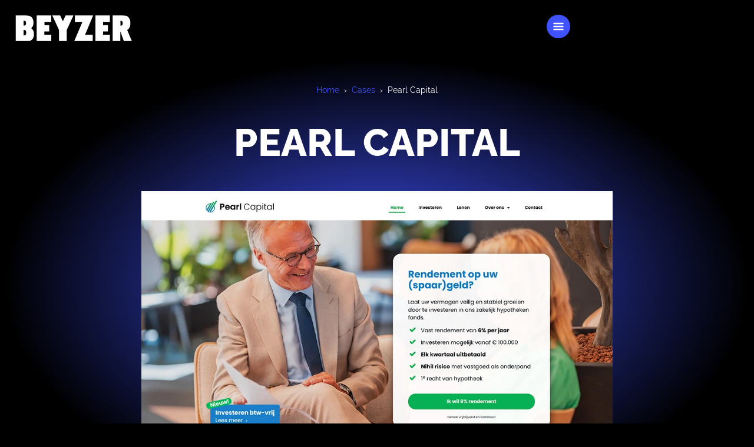

--- FILE ---
content_type: text/html; charset=UTF-8
request_url: https://beyzer.com/cases/pearl-capital/
body_size: 15003
content:
<!doctype html><html lang="nl-NL" prefix="og: https://ogp.me/ns#"><head><script data-no-optimize="1">var litespeed_docref=sessionStorage.getItem("litespeed_docref");litespeed_docref&&(Object.defineProperty(document,"referrer",{get:function(){return litespeed_docref}}),sessionStorage.removeItem("litespeed_docref"));</script> <meta charset="UTF-8"><link data-optimized="2" rel="stylesheet" href="https://beyzer.com/wp-content/litespeed/css/7a696118641ae859b43b967b9e21f9fd.css?ver=b166a" /><meta name="viewport" content="width=device-width, initial-scale=1"><link rel="profile" href="https://gmpg.org/xfn/11"><title>Pearl Capital - BEYZER</title><meta name="description" content="Pearl Capital, een prominente speler in de investeringsmarkt voor vastgoed, zocht naar een manier om hun online aanwezigheid te vernieuwen. Ze wilden een"/><meta name="robots" content="follow, index, max-snippet:-1, max-video-preview:-1, max-image-preview:large"/><link rel="canonical" href="https://beyzer.com/cases/pearl-capital/" /><meta property="og:locale" content="nl_NL" /><meta property="og:type" content="article" /><meta property="og:title" content="Pearl Capital - BEYZER" /><meta property="og:description" content="Pearl Capital, een prominente speler in de investeringsmarkt voor vastgoed, zocht naar een manier om hun online aanwezigheid te vernieuwen. Ze wilden een" /><meta property="og:url" content="https://beyzer.com/cases/pearl-capital/" /><meta property="og:site_name" content="BEYZER" /><meta property="article:publisher" content="https://www.facebook.com/beyzeronline" /><meta property="og:updated_time" content="2023-11-25T13:04:15+01:00" /><meta property="og:image" content="https://beyzer.com/wp-content/uploads/pearl-capital-1.webp" /><meta property="og:image:secure_url" content="https://beyzer.com/wp-content/uploads/pearl-capital-1.webp" /><meta property="og:image:width" content="1200" /><meta property="og:image:height" content="700" /><meta property="og:image:alt" content="Pearl Capital" /><meta property="og:image:type" content="image/webp" /><meta name="twitter:card" content="summary_large_image" /><meta name="twitter:title" content="Pearl Capital - BEYZER" /><meta name="twitter:description" content="Pearl Capital, een prominente speler in de investeringsmarkt voor vastgoed, zocht naar een manier om hun online aanwezigheid te vernieuwen. Ze wilden een" /><meta name="twitter:image" content="https://beyzer.com/wp-content/uploads/pearl-capital-1.webp" /><link rel="alternate" type="application/rss+xml" title="BEYZER &raquo; feed" href="https://beyzer.com/feed/" /><link rel="alternate" type="application/rss+xml" title="BEYZER &raquo; reactiesfeed" href="https://beyzer.com/comments/feed/" /><style id='rank-math-toc-block-style-inline-css'>.wp-block-rank-math-toc-block nav ol{counter-reset:item}.wp-block-rank-math-toc-block nav ol li{display:block}.wp-block-rank-math-toc-block nav ol li:before{content:counters(item, ".") ". ";counter-increment:item}</style><style id='classic-theme-styles-inline-css'>/*! This file is auto-generated */
.wp-block-button__link{color:#fff;background-color:#32373c;border-radius:9999px;box-shadow:none;text-decoration:none;padding:calc(.667em + 2px) calc(1.333em + 2px);font-size:1.125em}.wp-block-file__button{background:#32373c;color:#fff;text-decoration:none}</style><style id='global-styles-inline-css'>:root{--wp--preset--aspect-ratio--square: 1;--wp--preset--aspect-ratio--4-3: 4/3;--wp--preset--aspect-ratio--3-4: 3/4;--wp--preset--aspect-ratio--3-2: 3/2;--wp--preset--aspect-ratio--2-3: 2/3;--wp--preset--aspect-ratio--16-9: 16/9;--wp--preset--aspect-ratio--9-16: 9/16;--wp--preset--color--black: #000000;--wp--preset--color--cyan-bluish-gray: #abb8c3;--wp--preset--color--white: #ffffff;--wp--preset--color--pale-pink: #f78da7;--wp--preset--color--vivid-red: #cf2e2e;--wp--preset--color--luminous-vivid-orange: #ff6900;--wp--preset--color--luminous-vivid-amber: #fcb900;--wp--preset--color--light-green-cyan: #7bdcb5;--wp--preset--color--vivid-green-cyan: #00d084;--wp--preset--color--pale-cyan-blue: #8ed1fc;--wp--preset--color--vivid-cyan-blue: #0693e3;--wp--preset--color--vivid-purple: #9b51e0;--wp--preset--gradient--vivid-cyan-blue-to-vivid-purple: linear-gradient(135deg,rgba(6,147,227,1) 0%,rgb(155,81,224) 100%);--wp--preset--gradient--light-green-cyan-to-vivid-green-cyan: linear-gradient(135deg,rgb(122,220,180) 0%,rgb(0,208,130) 100%);--wp--preset--gradient--luminous-vivid-amber-to-luminous-vivid-orange: linear-gradient(135deg,rgba(252,185,0,1) 0%,rgba(255,105,0,1) 100%);--wp--preset--gradient--luminous-vivid-orange-to-vivid-red: linear-gradient(135deg,rgba(255,105,0,1) 0%,rgb(207,46,46) 100%);--wp--preset--gradient--very-light-gray-to-cyan-bluish-gray: linear-gradient(135deg,rgb(238,238,238) 0%,rgb(169,184,195) 100%);--wp--preset--gradient--cool-to-warm-spectrum: linear-gradient(135deg,rgb(74,234,220) 0%,rgb(151,120,209) 20%,rgb(207,42,186) 40%,rgb(238,44,130) 60%,rgb(251,105,98) 80%,rgb(254,248,76) 100%);--wp--preset--gradient--blush-light-purple: linear-gradient(135deg,rgb(255,206,236) 0%,rgb(152,150,240) 100%);--wp--preset--gradient--blush-bordeaux: linear-gradient(135deg,rgb(254,205,165) 0%,rgb(254,45,45) 50%,rgb(107,0,62) 100%);--wp--preset--gradient--luminous-dusk: linear-gradient(135deg,rgb(255,203,112) 0%,rgb(199,81,192) 50%,rgb(65,88,208) 100%);--wp--preset--gradient--pale-ocean: linear-gradient(135deg,rgb(255,245,203) 0%,rgb(182,227,212) 50%,rgb(51,167,181) 100%);--wp--preset--gradient--electric-grass: linear-gradient(135deg,rgb(202,248,128) 0%,rgb(113,206,126) 100%);--wp--preset--gradient--midnight: linear-gradient(135deg,rgb(2,3,129) 0%,rgb(40,116,252) 100%);--wp--preset--font-size--small: 13px;--wp--preset--font-size--medium: 20px;--wp--preset--font-size--large: 36px;--wp--preset--font-size--x-large: 42px;--wp--preset--spacing--20: 0.44rem;--wp--preset--spacing--30: 0.67rem;--wp--preset--spacing--40: 1rem;--wp--preset--spacing--50: 1.5rem;--wp--preset--spacing--60: 2.25rem;--wp--preset--spacing--70: 3.38rem;--wp--preset--spacing--80: 5.06rem;--wp--preset--shadow--natural: 6px 6px 9px rgba(0, 0, 0, 0.2);--wp--preset--shadow--deep: 12px 12px 50px rgba(0, 0, 0, 0.4);--wp--preset--shadow--sharp: 6px 6px 0px rgba(0, 0, 0, 0.2);--wp--preset--shadow--outlined: 6px 6px 0px -3px rgba(255, 255, 255, 1), 6px 6px rgba(0, 0, 0, 1);--wp--preset--shadow--crisp: 6px 6px 0px rgba(0, 0, 0, 1);}:where(.is-layout-flex){gap: 0.5em;}:where(.is-layout-grid){gap: 0.5em;}body .is-layout-flex{display: flex;}.is-layout-flex{flex-wrap: wrap;align-items: center;}.is-layout-flex > :is(*, div){margin: 0;}body .is-layout-grid{display: grid;}.is-layout-grid > :is(*, div){margin: 0;}:where(.wp-block-columns.is-layout-flex){gap: 2em;}:where(.wp-block-columns.is-layout-grid){gap: 2em;}:where(.wp-block-post-template.is-layout-flex){gap: 1.25em;}:where(.wp-block-post-template.is-layout-grid){gap: 1.25em;}.has-black-color{color: var(--wp--preset--color--black) !important;}.has-cyan-bluish-gray-color{color: var(--wp--preset--color--cyan-bluish-gray) !important;}.has-white-color{color: var(--wp--preset--color--white) !important;}.has-pale-pink-color{color: var(--wp--preset--color--pale-pink) !important;}.has-vivid-red-color{color: var(--wp--preset--color--vivid-red) !important;}.has-luminous-vivid-orange-color{color: var(--wp--preset--color--luminous-vivid-orange) !important;}.has-luminous-vivid-amber-color{color: var(--wp--preset--color--luminous-vivid-amber) !important;}.has-light-green-cyan-color{color: var(--wp--preset--color--light-green-cyan) !important;}.has-vivid-green-cyan-color{color: var(--wp--preset--color--vivid-green-cyan) !important;}.has-pale-cyan-blue-color{color: var(--wp--preset--color--pale-cyan-blue) !important;}.has-vivid-cyan-blue-color{color: var(--wp--preset--color--vivid-cyan-blue) !important;}.has-vivid-purple-color{color: var(--wp--preset--color--vivid-purple) !important;}.has-black-background-color{background-color: var(--wp--preset--color--black) !important;}.has-cyan-bluish-gray-background-color{background-color: var(--wp--preset--color--cyan-bluish-gray) !important;}.has-white-background-color{background-color: var(--wp--preset--color--white) !important;}.has-pale-pink-background-color{background-color: var(--wp--preset--color--pale-pink) !important;}.has-vivid-red-background-color{background-color: var(--wp--preset--color--vivid-red) !important;}.has-luminous-vivid-orange-background-color{background-color: var(--wp--preset--color--luminous-vivid-orange) !important;}.has-luminous-vivid-amber-background-color{background-color: var(--wp--preset--color--luminous-vivid-amber) !important;}.has-light-green-cyan-background-color{background-color: var(--wp--preset--color--light-green-cyan) !important;}.has-vivid-green-cyan-background-color{background-color: var(--wp--preset--color--vivid-green-cyan) !important;}.has-pale-cyan-blue-background-color{background-color: var(--wp--preset--color--pale-cyan-blue) !important;}.has-vivid-cyan-blue-background-color{background-color: var(--wp--preset--color--vivid-cyan-blue) !important;}.has-vivid-purple-background-color{background-color: var(--wp--preset--color--vivid-purple) !important;}.has-black-border-color{border-color: var(--wp--preset--color--black) !important;}.has-cyan-bluish-gray-border-color{border-color: var(--wp--preset--color--cyan-bluish-gray) !important;}.has-white-border-color{border-color: var(--wp--preset--color--white) !important;}.has-pale-pink-border-color{border-color: var(--wp--preset--color--pale-pink) !important;}.has-vivid-red-border-color{border-color: var(--wp--preset--color--vivid-red) !important;}.has-luminous-vivid-orange-border-color{border-color: var(--wp--preset--color--luminous-vivid-orange) !important;}.has-luminous-vivid-amber-border-color{border-color: var(--wp--preset--color--luminous-vivid-amber) !important;}.has-light-green-cyan-border-color{border-color: var(--wp--preset--color--light-green-cyan) !important;}.has-vivid-green-cyan-border-color{border-color: var(--wp--preset--color--vivid-green-cyan) !important;}.has-pale-cyan-blue-border-color{border-color: var(--wp--preset--color--pale-cyan-blue) !important;}.has-vivid-cyan-blue-border-color{border-color: var(--wp--preset--color--vivid-cyan-blue) !important;}.has-vivid-purple-border-color{border-color: var(--wp--preset--color--vivid-purple) !important;}.has-vivid-cyan-blue-to-vivid-purple-gradient-background{background: var(--wp--preset--gradient--vivid-cyan-blue-to-vivid-purple) !important;}.has-light-green-cyan-to-vivid-green-cyan-gradient-background{background: var(--wp--preset--gradient--light-green-cyan-to-vivid-green-cyan) !important;}.has-luminous-vivid-amber-to-luminous-vivid-orange-gradient-background{background: var(--wp--preset--gradient--luminous-vivid-amber-to-luminous-vivid-orange) !important;}.has-luminous-vivid-orange-to-vivid-red-gradient-background{background: var(--wp--preset--gradient--luminous-vivid-orange-to-vivid-red) !important;}.has-very-light-gray-to-cyan-bluish-gray-gradient-background{background: var(--wp--preset--gradient--very-light-gray-to-cyan-bluish-gray) !important;}.has-cool-to-warm-spectrum-gradient-background{background: var(--wp--preset--gradient--cool-to-warm-spectrum) !important;}.has-blush-light-purple-gradient-background{background: var(--wp--preset--gradient--blush-light-purple) !important;}.has-blush-bordeaux-gradient-background{background: var(--wp--preset--gradient--blush-bordeaux) !important;}.has-luminous-dusk-gradient-background{background: var(--wp--preset--gradient--luminous-dusk) !important;}.has-pale-ocean-gradient-background{background: var(--wp--preset--gradient--pale-ocean) !important;}.has-electric-grass-gradient-background{background: var(--wp--preset--gradient--electric-grass) !important;}.has-midnight-gradient-background{background: var(--wp--preset--gradient--midnight) !important;}.has-small-font-size{font-size: var(--wp--preset--font-size--small) !important;}.has-medium-font-size{font-size: var(--wp--preset--font-size--medium) !important;}.has-large-font-size{font-size: var(--wp--preset--font-size--large) !important;}.has-x-large-font-size{font-size: var(--wp--preset--font-size--x-large) !important;}
:where(.wp-block-post-template.is-layout-flex){gap: 1.25em;}:where(.wp-block-post-template.is-layout-grid){gap: 1.25em;}
:where(.wp-block-columns.is-layout-flex){gap: 2em;}:where(.wp-block-columns.is-layout-grid){gap: 2em;}
:root :where(.wp-block-pullquote){font-size: 1.5em;line-height: 1.6;}</style> <script type="litespeed/javascript" data-src="https://beyzer.com/wp-includes/js/jquery/jquery.min.js" id="jquery-core-js"></script> <link rel="https://api.w.org/" href="https://beyzer.com/wp-json/" /><link rel="alternate" title="JSON" type="application/json" href="https://beyzer.com/wp-json/wp/v2/portfolio/457" /><link rel="EditURI" type="application/rsd+xml" title="RSD" href="https://beyzer.com/xmlrpc.php?rsd" /><meta name="generator" content="WordPress 6.6.1" /><link rel='shortlink' href='https://beyzer.com/?p=457' /><link rel="alternate" title="oEmbed (JSON)" type="application/json+oembed" href="https://beyzer.com/wp-json/oembed/1.0/embed?url=https%3A%2F%2Fbeyzer.com%2Fcases%2Fpearl-capital%2F" /><link rel="alternate" title="oEmbed (XML)" type="text/xml+oembed" href="https://beyzer.com/wp-json/oembed/1.0/embed?url=https%3A%2F%2Fbeyzer.com%2Fcases%2Fpearl-capital%2F&#038;format=xml" /><meta name="generator" content="Elementor 3.23.4; features: e_optimized_css_loading, e_lazyload; settings: css_print_method-external, google_font-disabled, font_display-swap">
 <script type="litespeed/javascript">(function(w,d,s,l,i){w[l]=w[l]||[];w[l].push({'gtm.start':new Date().getTime(),event:'gtm.js'});var f=d.getElementsByTagName(s)[0],j=d.createElement(s),dl=l!='dataLayer'?'&l='+l:'';j.async=!0;j.src='https://www.googletagmanager.com/gtm.js?id='+i+dl;f.parentNode.insertBefore(j,f)})(window,document,'script','dataLayer','GTM-TPS4NRR')</script> <style>.e-con.e-parent:nth-of-type(n+4):not(.e-lazyloaded):not(.e-no-lazyload),
				.e-con.e-parent:nth-of-type(n+4):not(.e-lazyloaded):not(.e-no-lazyload) * {
					background-image: none !important;
				}
				@media screen and (max-height: 1024px) {
					.e-con.e-parent:nth-of-type(n+3):not(.e-lazyloaded):not(.e-no-lazyload),
					.e-con.e-parent:nth-of-type(n+3):not(.e-lazyloaded):not(.e-no-lazyload) * {
						background-image: none !important;
					}
				}
				@media screen and (max-height: 640px) {
					.e-con.e-parent:nth-of-type(n+2):not(.e-lazyloaded):not(.e-no-lazyload),
					.e-con.e-parent:nth-of-type(n+2):not(.e-lazyloaded):not(.e-no-lazyload) * {
						background-image: none !important;
					}
				}</style><link rel="icon" href="https://beyzer.com/wp-content/uploads/favicon.svg" sizes="32x32" /><link rel="icon" href="https://beyzer.com/wp-content/uploads/favicon.svg" sizes="192x192" /><link rel="apple-touch-icon" href="https://beyzer.com/wp-content/uploads/favicon.svg" /><meta name="msapplication-TileImage" content="https://beyzer.com/wp-content/uploads/favicon.svg" /><style id="wp-custom-css">.pop-men.current-menu-item.active {
    color: #3f52fe;
}

/* Single blog */

.breadcrumb-link {
	color: #3f52fe !important;
}

.breadcrumb-link:hover {
	text-decoration: underline !important;
}

.text-links:hover {
	text-decoration: underline;
}</style></head><body class="portfolio-template-default single single-portfolio postid-457 wp-custom-logo elementor-default elementor-kit-9 elementor-page-1145"><noscript><iframe data-lazyloaded="1" src="about:blank" data-litespeed-src="https://www.googletagmanager.com/ns.html?id=GTM-TPS4NRR"
height="0" width="0" style="display:none;visibility:hidden"></iframe></noscript><a class="skip-link screen-reader-text" href="#content">Skip to content</a><div data-elementor-type="header" data-elementor-id="37" class="elementor elementor-37 elementor-location-header" data-elementor-post-type="elementor_library"><div class="elementor-element elementor-element-9e92f7a e-con-full e-flex e-con e-parent" data-id="9e92f7a" data-element_type="container"><div class="elementor-element elementor-element-d0f865f e-con-full e-flex e-con e-child" data-id="d0f865f" data-element_type="container"><div class="elementor-element elementor-element-8f20d5d elementor-widget-mobile__width-auto elementor-widget elementor-widget-theme-site-logo elementor-widget-image" data-id="8f20d5d" data-element_type="widget" data-widget_type="theme-site-logo.default"><div class="elementor-widget-container"><style>/*! elementor - v3.23.0 - 05-08-2024 */
.elementor-widget-image{text-align:center}.elementor-widget-image a{display:inline-block}.elementor-widget-image a img[src$=".svg"]{width:48px}.elementor-widget-image img{vertical-align:middle;display:inline-block}</style><a href="https://beyzer.com">
<img data-lazyloaded="1" src="[data-uri]" width="195" height="45" data-src="https://beyzer.com/wp-content/uploads/BEYZER-logo-white.svg" class="attachment-full size-full wp-image-31" alt="BEYZER logo white" />				</a></div></div></div><div class="elementor-element elementor-element-05f3b29 e-con-full e-transform e-flex e-con e-child" data-id="05f3b29" data-element_type="container" data-settings="{&quot;_transform_rotateZ_effect_hover&quot;:{&quot;unit&quot;:&quot;px&quot;,&quot;size&quot;:&quot;&quot;,&quot;sizes&quot;:[]},&quot;_transform_rotateZ_effect_hover_tablet&quot;:{&quot;unit&quot;:&quot;deg&quot;,&quot;size&quot;:&quot;&quot;,&quot;sizes&quot;:[]},&quot;_transform_rotateZ_effect_hover_mobile&quot;:{&quot;unit&quot;:&quot;deg&quot;,&quot;size&quot;:&quot;&quot;,&quot;sizes&quot;:[]}}"><div class="elementor-element elementor-element-95bcd5e elementor-widget-mobile__width-auto elementor-view-framed elementor-shape-circle elementor-widget elementor-widget-icon" data-id="95bcd5e" data-element_type="widget" data-widget_type="icon.default"><div class="elementor-widget-container"><div class="elementor-icon-wrapper">
<a class="elementor-icon" href="#elementor-action%3Aaction%3Dpopup%3Aopen%26settings%3DeyJpZCI6IjYyMyIsInRvZ2dsZSI6ZmFsc2V9">
<svg xmlns="http://www.w3.org/2000/svg" xmlns:xlink="http://www.w3.org/1999/xlink" height="32px" id="Layer_1" style="enable-background:new 0 0 32 32;" viewBox="0 0 32 32" width="32px" xml:space="preserve"><path d="M4,10h24c1.104,0,2-0.896,2-2s-0.896-2-2-2H4C2.896,6,2,6.896,2,8S2.896,10,4,10z M28,14H4c-1.104,0-2,0.896-2,2  s0.896,2,2,2h24c1.104,0,2-0.896,2-2S29.104,14,28,14z M28,22H4c-1.104,0-2,0.896-2,2s0.896,2,2,2h24c1.104,0,2-0.896,2-2  S29.104,22,28,22z"></path></svg>			</a></div></div></div></div></div></div><div data-elementor-type="single-post" data-elementor-id="1145" class="elementor elementor-1145 elementor-location-single post-457 portfolio type-portfolio status-publish has-post-thumbnail hentry categorie-development categorie-webdesign industrie-finance" data-elementor-post-type="elementor_library"><div class="elementor-element elementor-element-2dc4d11 e-flex e-con-boxed e-con e-parent" data-id="2dc4d11" data-element_type="container" data-settings="{&quot;background_background&quot;:&quot;gradient&quot;}"><div class="e-con-inner"><div class="elementor-element elementor-element-9f6fb89 elementor-widget elementor-widget-heading" data-id="9f6fb89" data-element_type="widget" data-widget_type="heading.default"><div class="elementor-widget-container"><style>/*! elementor - v3.23.0 - 05-08-2024 */
.elementor-heading-title{padding:0;margin:0;line-height:1}.elementor-widget-heading .elementor-heading-title[class*=elementor-size-]>a{color:inherit;font-size:inherit;line-height:inherit}.elementor-widget-heading .elementor-heading-title.elementor-size-small{font-size:15px}.elementor-widget-heading .elementor-heading-title.elementor-size-medium{font-size:19px}.elementor-widget-heading .elementor-heading-title.elementor-size-large{font-size:29px}.elementor-widget-heading .elementor-heading-title.elementor-size-xl{font-size:39px}.elementor-widget-heading .elementor-heading-title.elementor-size-xxl{font-size:59px}</style><div class="elementor-heading-title elementor-size-default"><a class="breadcrumb-link" href="/">Home</a>&nbsp;&nbsp;&rsaquo;&nbsp;&nbsp;<a class="breadcrumb-link" href="/cases/">Cases</a>&nbsp;&nbsp;&rsaquo;&nbsp;&nbsp;Pearl Capital</div></div></div><div class="elementor-element elementor-element-7b36f99 elementor-widget elementor-widget-heading" data-id="7b36f99" data-element_type="widget" data-widget_type="heading.default"><div class="elementor-widget-container"><h1 class="elementor-heading-title elementor-size-default">Pearl Capital</h1></div></div><div class="elementor-element elementor-element-0c8873d elementor-widget elementor-widget-theme-post-featured-image elementor-widget-image" data-id="0c8873d" data-element_type="widget" data-widget_type="theme-post-featured-image.default"><div class="elementor-widget-container">
<img data-lazyloaded="1" src="[data-uri]" fetchpriority="high" width="1200" height="700" data-src="https://beyzer.com/wp-content/uploads/pearl-capital-1.webp" class="attachment-large size-large wp-image-458" alt="Pearl Capital" data-srcset="https://beyzer.com/wp-content/uploads/pearl-capital-1.webp 1200w, https://beyzer.com/wp-content/uploads/pearl-capital-1-768x448.webp 768w" data-sizes="(max-width: 1200px) 100vw, 1200px" /></div></div><div class="elementor-element elementor-element-a31b656 e-flex e-con-boxed e-con e-child" data-id="a31b656" data-element_type="container"><div class="e-con-inner"><div class="elementor-element elementor-element-6b4f4ba elementor-widget elementor-widget-heading" data-id="6b4f4ba" data-element_type="widget" data-widget_type="heading.default"><div class="elementor-widget-container"><div class="elementor-heading-title elementor-size-default">Industrie:</div></div></div><div class="elementor-element elementor-element-77cc9ef elementor-widget elementor-widget-heading" data-id="77cc9ef" data-element_type="widget" data-widget_type="heading.default"><div class="elementor-widget-container"><div class="elementor-heading-title elementor-size-default"><span>Finance</span></div></div></div><div class="elementor-element elementor-element-d5914c5 elementor-widget elementor-widget-heading" data-id="d5914c5" data-element_type="widget" data-widget_type="heading.default"><div class="elementor-widget-container"><div class="elementor-heading-title elementor-size-default">Deliverables:</div></div></div><div class="elementor-element elementor-element-c2df09f elementor-widget elementor-widget-heading" data-id="c2df09f" data-element_type="widget" data-widget_type="heading.default"><div class="elementor-widget-container"><div class="elementor-heading-title elementor-size-default"><span>Development</span>, <span>Webdesign</span></div></div></div></div></div></div></div><div class="elementor-element elementor-element-5c6df31 e-flex e-con-boxed e-con e-parent" data-id="5c6df31" data-element_type="container"><div class="e-con-inner"><div class="elementor-element elementor-element-e8bef1a elementor-widget elementor-widget-theme-post-content" data-id="e8bef1a" data-element_type="widget" data-widget_type="theme-post-content.default"><div class="elementor-widget-container"><h2>Uitdaging</h2><p><a href="https://www.pearlcapital.nl/" target="_blank" rel="noopener">Pearl Capital</a>, een prominente speler in de investeringsmarkt voor vastgoed, zocht naar een manier om hun online aanwezigheid te vernieuwen. Ze wilden een frisse maar zakelijke website die vertrouwen uitstraalt, met het doel investeerders aan te trekken en te faciliteren in het eenvoudig opnemen van contact. Een belangrijk onderdeel van dit project was het ontwikkelen van een nieuwe huisstijl die hun deskundigheid en betrouwbaarheid zou benadrukken.</p><h2>Oplossing</h2><p>Deze wensen komen samen in de volgende onderdelen die we hebben uitgevoerd voor Pearl Capital:</p><ul><li><strong>Ontwerp en ontwikkeling van de website</strong>: We hebben een frisse, doch professionele website ontworpen en gebouwd, die de kernwaarden van Pearl Capital weerspiegelt.</li><li><strong>Nieuwe huisstijl</strong>: De ontwikkeling van een nieuwe huisstijl, inclusief logo, kleurenpalet en lettertypen, versterkte de professionele en betrouwbare uitstraling van Pearl Capital.</li><li>Gebruiksvriendelijke contactmogelijkheden: We hebben meerdere contactformulieren geïntegreerd, elk met een eigen bedankpagina, om het voor potentiële investeerders zo gemakkelijk mogelijk te maken om in contact te komen met Pearl Capital.</li></ul><h2>Resultaat</h2><p>De vernieuwde website en huisstijl van Pearl Capital zijn een groot succes gebleken. De site straalt vertrouwen en professionaliteit uit, wat essentieel is voor een bedrijf in de investeringssector. De gebruiksvriendelijke contactopties hebben geleid tot een toename van interacties met potentiële klanten.</p><p><a href="https://www.pearlcapital.nl/" target="_blank" rel="noopener">Bekijk hier de website.</a></p></div></div></div></div><div class="elementor-element elementor-element-09ae7eb e-con-full e-flex e-con e-parent" data-id="09ae7eb" data-element_type="container"><div class="elementor-element elementor-element-90a70d2 elementor-pagination-type-bullets elementor-pagination-position-outside elementor-widget elementor-widget-n-carousel" data-id="90a70d2" data-element_type="widget" data-settings="{&quot;carousel_items&quot;:[{&quot;slide_title&quot;:&quot;Slide #1&quot;,&quot;_id&quot;:&quot;2498901&quot;},{&quot;slide_title&quot;:&quot;Slide #2&quot;,&quot;_id&quot;:&quot;e57b2c2&quot;},{&quot;slide_title&quot;:&quot;Slide #3&quot;,&quot;_id&quot;:&quot;6c01195&quot;},{&quot;slide_title&quot;:&quot;Slide #4&quot;,&quot;_id&quot;:&quot;5014202&quot;}],&quot;offset_sides&quot;:&quot;both&quot;,&quot;offset_width&quot;:{&quot;unit&quot;:&quot;px&quot;,&quot;size&quot;:200,&quot;sizes&quot;:[]},&quot;slides_to_show&quot;:&quot;2&quot;,&quot;slides_to_scroll&quot;:&quot;1&quot;,&quot;speed&quot;:1000,&quot;offset_width_tablet&quot;:{&quot;unit&quot;:&quot;px&quot;,&quot;size&quot;:100,&quot;sizes&quot;:[]},&quot;offset_width_mobile&quot;:{&quot;unit&quot;:&quot;px&quot;,&quot;size&quot;:50,&quot;sizes&quot;:[]},&quot;slides_to_show_tablet&quot;:&quot;2&quot;,&quot;slides_to_show_mobile&quot;:&quot;1&quot;,&quot;autoplay&quot;:&quot;yes&quot;,&quot;autoplay_speed&quot;:5000,&quot;pause_on_hover&quot;:&quot;yes&quot;,&quot;pause_on_interaction&quot;:&quot;yes&quot;,&quot;infinite&quot;:&quot;yes&quot;,&quot;pagination&quot;:&quot;bullets&quot;,&quot;image_spacing_custom&quot;:{&quot;unit&quot;:&quot;px&quot;,&quot;size&quot;:10,&quot;sizes&quot;:[]},&quot;image_spacing_custom_tablet&quot;:{&quot;unit&quot;:&quot;px&quot;,&quot;size&quot;:&quot;&quot;,&quot;sizes&quot;:[]},&quot;image_spacing_custom_mobile&quot;:{&quot;unit&quot;:&quot;px&quot;,&quot;size&quot;:&quot;&quot;,&quot;sizes&quot;:[]}}" data-widget_type="nested-carousel.default"><div class="elementor-widget-container"><div class="e-n-carousel swiper" dir="ltr"><div class="swiper-wrapper" aria-live="off"><div class="swiper-slide" data-slide="1" role="group" aria-roledescription="slide" aria-label="1 van 4"><div class="elementor-element elementor-element-1e8ddad e-flex e-con-boxed e-con e-child" data-id="1e8ddad" data-element_type="container"><div class="e-con-inner"><div class="elementor-element elementor-element-64c6022 elementor-widget elementor-widget-image" data-id="64c6022" data-element_type="widget" data-widget_type="image.default"><div class="elementor-widget-container">
<img data-lazyloaded="1" src="[data-uri]" width="1200" height="700" data-src="https://beyzer.com/wp-content/uploads/pearl-capital-case-2.webp" class="attachment-large size-large wp-image-1561" alt="" data-srcset="https://beyzer.com/wp-content/uploads/pearl-capital-case-2.webp 1200w, https://beyzer.com/wp-content/uploads/pearl-capital-case-2-768x448.webp 768w" data-sizes="(max-width: 1200px) 100vw, 1200px" /></div></div></div></div></div><div class="swiper-slide" data-slide="2" role="group" aria-roledescription="slide" aria-label="2 van 4"><div class="elementor-element elementor-element-ff761ee e-flex e-con-boxed e-con e-child" data-id="ff761ee" data-element_type="container"><div class="e-con-inner"><div class="elementor-element elementor-element-ea45dff elementor-widget elementor-widget-image" data-id="ea45dff" data-element_type="widget" data-widget_type="image.default"><div class="elementor-widget-container">
<img data-lazyloaded="1" src="[data-uri]" loading="lazy" width="1200" height="700" data-src="https://beyzer.com/wp-content/uploads/pearl-capital-case-3.webp" class="attachment-large size-large wp-image-1562" alt="" data-srcset="https://beyzer.com/wp-content/uploads/pearl-capital-case-3.webp 1200w, https://beyzer.com/wp-content/uploads/pearl-capital-case-3-768x448.webp 768w" data-sizes="(max-width: 1200px) 100vw, 1200px" /></div></div></div></div></div><div class="swiper-slide" data-slide="3" role="group" aria-roledescription="slide" aria-label="3 van 4"><div class="elementor-element elementor-element-d15e5e6 e-flex e-con-boxed e-con e-child" data-id="d15e5e6" data-element_type="container"><div class="e-con-inner"><div class="elementor-element elementor-element-cd53a17 elementor-widget elementor-widget-image" data-id="cd53a17" data-element_type="widget" data-widget_type="image.default"><div class="elementor-widget-container">
<img data-lazyloaded="1" src="[data-uri]" loading="lazy" width="1200" height="700" data-src="https://beyzer.com/wp-content/uploads/pearl-capital-case-4.webp" class="attachment-large size-large wp-image-1563" alt="" data-srcset="https://beyzer.com/wp-content/uploads/pearl-capital-case-4.webp 1200w, https://beyzer.com/wp-content/uploads/pearl-capital-case-4-768x448.webp 768w" data-sizes="(max-width: 1200px) 100vw, 1200px" /></div></div></div></div></div><div class="swiper-slide" data-slide="4" role="group" aria-roledescription="slide" aria-label="4 van 4"><div class="elementor-element elementor-element-8984ad3 e-flex e-con-boxed e-con e-child" data-id="8984ad3" data-element_type="container"><div class="e-con-inner"><div class="elementor-element elementor-element-6fe34b4 elementor-widget elementor-widget-image" data-id="6fe34b4" data-element_type="widget" data-widget_type="image.default"><div class="elementor-widget-container">
<img data-lazyloaded="1" src="[data-uri]" loading="lazy" width="1200" height="700" data-src="https://beyzer.com/wp-content/uploads/pearl-capital-case-5.webp" class="attachment-large size-large wp-image-1564" alt="" data-srcset="https://beyzer.com/wp-content/uploads/pearl-capital-case-5.webp 1200w, https://beyzer.com/wp-content/uploads/pearl-capital-case-5-768x448.webp 768w" data-sizes="(max-width: 1200px) 100vw, 1200px" /></div></div></div></div></div></div></div><div class="swiper-pagination"></div></div></div></div></div><div data-elementor-type="footer" data-elementor-id="339" class="elementor elementor-339 elementor-location-footer" data-elementor-post-type="elementor_library"><div class="elementor-element elementor-element-9f100a7 animated-slow e-flex e-con-boxed elementor-invisible e-con e-parent" data-id="9f100a7" data-element_type="container" data-settings="{&quot;animation&quot;:&quot;fadeIn&quot;}"><div class="e-con-inner"><div class="elementor-element elementor-element-03c302b elementor-widget elementor-widget-image" data-id="03c302b" data-element_type="widget" data-settings="{&quot;motion_fx_motion_fx_scrolling&quot;:&quot;yes&quot;,&quot;motion_fx_scale_effect&quot;:&quot;yes&quot;,&quot;motion_fx_devices&quot;:[&quot;desktop&quot;,&quot;tablet&quot;],&quot;motion_fx_scale_direction&quot;:&quot;out-in&quot;,&quot;motion_fx_scale_speed&quot;:{&quot;unit&quot;:&quot;px&quot;,&quot;size&quot;:4,&quot;sizes&quot;:[]},&quot;motion_fx_scale_range&quot;:{&quot;unit&quot;:&quot;%&quot;,&quot;size&quot;:&quot;&quot;,&quot;sizes&quot;:{&quot;start&quot;:20,&quot;end&quot;:80}}}" data-widget_type="image.default"><div class="elementor-widget-container">
<img data-lazyloaded="1" src="[data-uri]" loading="lazy" width="490" height="69" data-src="https://beyzer.com/wp-content/uploads/seperator.webp" class="attachment-large size-large wp-image-173" alt="" /></div></div></div></div><div class="elementor-element elementor-element-640a37a e-flex e-con-boxed e-con e-parent" data-id="640a37a" data-element_type="container" data-settings="{&quot;background_background&quot;:&quot;gradient&quot;}"><div class="e-con-inner"><div class="elementor-element elementor-element-8ce5f68 e-flex e-con-boxed e-con e-child" data-id="8ce5f68" data-element_type="container"><div class="e-con-inner"><div class="elementor-element elementor-element-d8d0af1 e-con-full e-flex e-con e-child" data-id="d8d0af1" data-element_type="container"><div class="elementor-element elementor-element-51eb28a elementor-widget elementor-widget-heading" data-id="51eb28a" data-element_type="widget" data-widget_type="heading.default"><div class="elementor-widget-container"><h3 class="elementor-heading-title elementor-size-default">Contact</h3></div></div><div class="elementor-element elementor-element-f6f7def elementor-widget elementor-widget-text-editor" data-id="f6f7def" data-element_type="widget" data-widget_type="text-editor.default"><div class="elementor-widget-container"><style>/*! elementor - v3.23.0 - 05-08-2024 */
.elementor-widget-text-editor.elementor-drop-cap-view-stacked .elementor-drop-cap{background-color:#69727d;color:#fff}.elementor-widget-text-editor.elementor-drop-cap-view-framed .elementor-drop-cap{color:#69727d;border:3px solid;background-color:transparent}.elementor-widget-text-editor:not(.elementor-drop-cap-view-default) .elementor-drop-cap{margin-top:8px}.elementor-widget-text-editor:not(.elementor-drop-cap-view-default) .elementor-drop-cap-letter{width:1em;height:1em}.elementor-widget-text-editor .elementor-drop-cap{float:left;text-align:center;line-height:1;font-size:50px}.elementor-widget-text-editor .elementor-drop-cap-letter{display:inline-block}</style><p>BEYZER<br />Havenstraat 18<br />7553 GG Hengelo</p></div></div><div class="elementor-element elementor-element-bd45a43 elementor-icon-list--layout-traditional elementor-list-item-link-full_width elementor-widget elementor-widget-icon-list" data-id="bd45a43" data-element_type="widget" data-widget_type="icon-list.default"><div class="elementor-widget-container"><ul class="elementor-icon-list-items"><li class="elementor-icon-list-item">
<a href="mailto:hi@beyzer.com"><span class="elementor-icon-list-icon">
<i aria-hidden="true" class="far fa-envelope"></i>						</span>
<span class="elementor-icon-list-text">hi@beyzer.com</span>
</a></li><li class="elementor-icon-list-item">
<a href="tel:+31641590880"><span class="elementor-icon-list-icon">
<svg xmlns="http://www.w3.org/2000/svg" xmlns:xlink="http://www.w3.org/1999/xlink" style="enable-background:new 0 0 24 24;" viewBox="0 0 24 24" xml:space="preserve"><g id="info"></g><g id="icons"><path d="M20,4c0-2.2-1.8-4-4-4H8C5.8,0,4,1.8,4,4v16c0,2.2,1.8,4,4,4h8c2.2,0,4-1.8,4-4V4z M13,22h-2c-0.6,0-1-0.4-1-1   c0-0.6,0.4-1,1-1h2c0.6,0,1,0.4,1,1C14,21.6,13.6,22,13,22z M18,17c0,0.6-0.4,1-1,1H7c-0.6,0-1-0.4-1-1V5c0-0.6,0.4-1,1-1h10   c0.6,0,1,0.4,1,1V17z" id="mobile"></path></g></svg>						</span>
<span class="elementor-icon-list-text">+31 (0) 6 41 59 08 80</span>
</a></li></ul></div></div><div class="elementor-element elementor-element-36d138f elementor-widget elementor-widget-text-editor" data-id="36d138f" data-element_type="widget" data-widget_type="text-editor.default"><div class="elementor-widget-container"><p>KvK: 90674049<br />BTW: NL865402218B01</p></div></div></div><div class="elementor-element elementor-element-fbcf9f2 e-con-full e-flex e-con e-child" data-id="fbcf9f2" data-element_type="container"><div class="elementor-element elementor-element-61bb869 elementor-widget elementor-widget-heading" data-id="61bb869" data-element_type="widget" data-widget_type="heading.default"><div class="elementor-widget-container"><h3 class="elementor-heading-title elementor-size-default">Diensten</h3></div></div><div class="elementor-element elementor-element-13a3fd1 elementor-widget elementor-widget-text-editor" data-id="13a3fd1" data-element_type="widget" data-widget_type="text-editor.default"><div class="elementor-widget-container"><p><a class="footer-links" href="/diensten/webdesign/">Webdesign</a><br /><a class="footer-links" href="/diensten/webdesign/">Webdevelopment</a><br /><a class="footer-links" href="/diensten/zoekmachine-optimalisatie/">Zoekmachine optimalisatie</a><br /><a class="footer-links" href="/diensten/marketing-automation/">Marketing Automation</a><br /><a class="footer-links" href="/diensten/">Online Marketing</a><br /><a class="footer-links" href="/diensten/wordpress-website-laten-maken/">WordPress website laten maken</a><br /><a class="footer-links" href="/diensten/recruit-crm-and-wordpress-api-plugin/">Recruit CRM and WordPress API</a></p></div></div></div><div class="elementor-element elementor-element-1e234f6 e-con-full e-flex e-con e-child" data-id="1e234f6" data-element_type="container"><div class="elementor-element elementor-element-7dbcadb elementor-widget elementor-widget-heading" data-id="7dbcadb" data-element_type="widget" data-widget_type="heading.default"><div class="elementor-widget-container"><h3 class="elementor-heading-title elementor-size-default">Informatie</h3></div></div><div class="elementor-element elementor-element-8a26d3d elementor-widget elementor-widget-text-editor" data-id="8a26d3d" data-element_type="widget" data-widget_type="text-editor.default"><div class="elementor-widget-container"><p><a class="footer-links" href="/cases/">Cases</a><br /><a class="footer-links" href="/over-ons/">Over ons</a><br /><a class="footer-links" href="/contact/">Contact</a><br /><a class="footer-links" href="/blog/">Blog</a><br /><a class="footer-links" href="/algemene-voorwaarden/">Algemene voorwaarden</a><br /><a class="footer-links" href="/privacyverklaring/">Privacyverklaring</a></p></div></div></div></div></div><div class="elementor-element elementor-element-2a3cacf e-con-full e-flex e-con e-child" data-id="2a3cacf" data-element_type="container"><div class="elementor-element elementor-element-776d59d e-con-full e-flex e-con e-child" data-id="776d59d" data-element_type="container"><div class="elementor-element elementor-element-0e074ea elementor-widget elementor-widget-heading" data-id="0e074ea" data-element_type="widget" data-widget_type="heading.default"><div class="elementor-widget-container"><h3 class="elementor-heading-title elementor-size-default">Onze klanten</h3></div></div><div class="elementor-element elementor-element-de5b6ff elementor-widget elementor-widget-text-editor" data-id="de5b6ff" data-element_type="widget" data-widget_type="text-editor.default"><div class="elementor-widget-container"><p><a class="footer-links" href="https://holtkampbouw.nl/">Holtkamp Bouw</a><br /><a class="footer-links" href="https://storecontrl.nl/">StoreContrl</a><br /><a class="footer-links" href="https://kareloscar.nl/">KarelOscar</a><br /><a class="footer-links" href="https://www.globalropefittings.com/">Global Rope Fittings</a><br /><a class="footer-links" title="JS Klussenbedrijf" href="https://jsklussenbedrijf.nl" target="_blank" rel="noopener">JS Klussenbedrijf</a></p></div></div></div><div class="elementor-element elementor-element-6b4d567 e-con-full e-flex e-con e-child" data-id="6b4d567" data-element_type="container"></div><div class="elementor-element elementor-element-4831290 e-con-full e-flex e-con e-child" data-id="4831290" data-element_type="container"></div></div><div class="elementor-element elementor-element-2d30032 e-flex e-con-boxed e-con e-child" data-id="2d30032" data-element_type="container"><div class="e-con-inner"><div class="elementor-element elementor-element-e0f8156 elementor-widget elementor-widget-heading" data-id="e0f8156" data-element_type="widget" data-widget_type="heading.default"><div class="elementor-widget-container"><div class="elementor-heading-title elementor-size-default">© 2025 BEYZER - Onderdeel van: <a title="Growing Lemon" href="https://growinglemon.nl" target="_blank">Growing Lemon</a></div></div></div></div></div></div></div></div><div data-elementor-type="popup" data-elementor-id="623" class="elementor elementor-623 elementor-location-popup" data-elementor-settings="{&quot;entrance_animation&quot;:&quot;fadeInRight&quot;,&quot;exit_animation&quot;:&quot;fadeInRight&quot;,&quot;prevent_scroll&quot;:&quot;yes&quot;,&quot;avoid_multiple_popups&quot;:&quot;yes&quot;,&quot;entrance_animation_duration&quot;:{&quot;unit&quot;:&quot;px&quot;,&quot;size&quot;:0.5,&quot;sizes&quot;:[]},&quot;timing&quot;:[]}" data-elementor-post-type="elementor_library"><div class="elementor-element elementor-element-d992413 e-flex e-con-boxed e-con e-parent" data-id="d992413" data-element_type="container"><div class="e-con-inner"><div class="elementor-element elementor-element-18b4422 e-con-full e-flex e-con e-child" data-id="18b4422" data-element_type="container"><div class="elementor-element elementor-element-5419652 pop-men elementor-widget elementor-widget-heading" data-id="5419652" data-element_type="widget" data-widget_type="heading.default"><div class="elementor-widget-container">
<span class="elementor-heading-title elementor-size-default"><a href="/"><span class="pop-men">
<span class="home-link">
<span class="char">H</span><span class="char">O</span><span class="char">M</span><span class="char">E</span>
</span>
</span>
</a></span></div></div><div class="elementor-element elementor-element-aa94e96 pop-men elementor-widget elementor-widget-heading" data-id="aa94e96" data-element_type="widget" id="pop-men" data-widget_type="heading.default"><div class="elementor-widget-container">
<span class="elementor-heading-title elementor-size-default"><a href="/diensten/"><span class="pop-men">
<span class="char">D</span><span class="char">i</span><span class="char">e</span><span class="char">n</span><span class="char">s</span><span class="char">t</span><span class="char">e</span><span class="char">n</span>
</span>
</a></span></div></div><div class="elementor-element elementor-element-434952b pop-men elementor-widget elementor-widget-heading" data-id="434952b" data-element_type="widget" data-widget_type="heading.default"><div class="elementor-widget-container">
<span class="elementor-heading-title elementor-size-default"><a href="/cases/"><span class="pop-men">
<span class="char">C</span><span class="char">a</span><span class="char">s</span><span class="char">e</span><span class="char">s</span>
</span>
</a></span></div></div><div class="elementor-element elementor-element-53b86f3 pop-men elementor-widget elementor-widget-heading" data-id="53b86f3" data-element_type="widget" data-widget_type="heading.default"><div class="elementor-widget-container">
<span class="elementor-heading-title elementor-size-default"><a href="/over-ons/"><span class="pop-men">
<span class="char">O</span><span class="char">v</span><span class="char">e</span><span class="char">r</span> <span class="char">o</span><span class="char">n</span><span class="char">s</span>
</span>
</a></span></div></div><div class="elementor-element elementor-element-1130e3c pop-men elementor-widget elementor-widget-heading" data-id="1130e3c" data-element_type="widget" data-widget_type="heading.default"><div class="elementor-widget-container">
<span class="elementor-heading-title elementor-size-default"><a href="/blog/"><span class="pop-men">
<span class="char">B</span><span class="char">L</span><span class="char">O</span><span class="char">G</span>
</span></a></span></div></div><div class="elementor-element elementor-element-479a95e pop-men elementor-widget elementor-widget-heading" data-id="479a95e" data-element_type="widget" data-widget_type="heading.default"><div class="elementor-widget-container">
<span class="elementor-heading-title elementor-size-default"><a href="/contact/"><span class="pop-men">
<span class="char">C</span><span class="char">o</span><span class="char">n</span><span class="char">t</span><span class="char">a</span><span class="char">c</span><span class="char">t</span>
</span>
</a></span></div></div><div class="elementor-element elementor-element-43a78b2 elementor-widget elementor-widget-html" data-id="43a78b2" data-element_type="widget" data-widget_type="html.default"><div class="elementor-widget-container"> <script type="litespeed/javascript">document.addEventListener("DOMContentLiteSpeedLoaded",function(){if(window.location.pathname==="/"||window.location.pathname==="/index.html"){const homeLink=document.querySelector(".home-link");if(homeLink){homeLink.classList.add("active")}}})</script> <script type="litespeed/javascript">document.addEventListener('DOMContentLiteSpeedLoaded',(event)=>{const currentPath=window.location.pathname;const menuItems=document.querySelectorAll('.pop-men a');menuItems.forEach((item)=>{if(item.getAttribute('href')===currentPath){item.style.color='#3f52fe'}})})</script> </div></div></div><div class="elementor-element elementor-element-45ddb0c e-con-full elementor-hidden-tablet elementor-hidden-mobile e-flex e-con e-child" data-id="45ddb0c" data-element_type="container"></div></div></div></div> <script type="litespeed/javascript">const lazyloadRunObserver=()=>{const lazyloadBackgrounds=document.querySelectorAll(`.e-con.e-parent:not(.e-lazyloaded)`);const lazyloadBackgroundObserver=new IntersectionObserver((entries)=>{entries.forEach((entry)=>{if(entry.isIntersecting){let lazyloadBackground=entry.target;if(lazyloadBackground){lazyloadBackground.classList.add('e-lazyloaded')}
lazyloadBackgroundObserver.unobserve(entry.target)}})},{rootMargin:'200px 0px 200px 0px'});lazyloadBackgrounds.forEach((lazyloadBackground)=>{lazyloadBackgroundObserver.observe(lazyloadBackground)})};const events=['DOMContentLiteSpeedLoaded','elementor/lazyload/observe',];events.forEach((event)=>{document.addEventListener(event,lazyloadRunObserver)})</script> <script id="wp-i18n-js-after" type="litespeed/javascript">wp.i18n.setLocaleData({'text direction\u0004ltr':['ltr']})</script> <script id="elementor-pro-frontend-js-before" type="litespeed/javascript">var ElementorProFrontendConfig={"ajaxurl":"https:\/\/beyzer.com\/wp-admin\/admin-ajax.php","nonce":"0b4befac9b","urls":{"assets":"https:\/\/beyzer.com\/wp-content\/plugins\/elementor-pro\/assets\/","rest":"https:\/\/beyzer.com\/wp-json\/"},"shareButtonsNetworks":{"facebook":{"title":"Facebook","has_counter":!0},"twitter":{"title":"Twitter"},"linkedin":{"title":"LinkedIn","has_counter":!0},"pinterest":{"title":"Pinterest","has_counter":!0},"reddit":{"title":"Reddit","has_counter":!0},"vk":{"title":"VK","has_counter":!0},"odnoklassniki":{"title":"OK","has_counter":!0},"tumblr":{"title":"Tumblr"},"digg":{"title":"Digg"},"skype":{"title":"Skype"},"stumbleupon":{"title":"StumbleUpon","has_counter":!0},"mix":{"title":"Mix"},"telegram":{"title":"Telegram"},"pocket":{"title":"Pocket","has_counter":!0},"xing":{"title":"XING","has_counter":!0},"whatsapp":{"title":"WhatsApp"},"email":{"title":"Email"},"print":{"title":"Print"},"x-twitter":{"title":"X"},"threads":{"title":"Threads"}},"facebook_sdk":{"lang":"nl_NL","app_id":""},"lottie":{"defaultAnimationUrl":"https:\/\/beyzer.com\/wp-content\/plugins\/elementor-pro\/modules\/lottie\/assets\/animations\/default.json"}}</script> <script id="elementor-frontend-js-before" type="litespeed/javascript">var elementorFrontendConfig={"environmentMode":{"edit":!1,"wpPreview":!1,"isScriptDebug":!1},"i18n":{"shareOnFacebook":"Deel via Facebook","shareOnTwitter":"Deel via Twitter","pinIt":"Pin dit","download":"Downloaden","downloadImage":"Download afbeelding","fullscreen":"Volledig scherm","zoom":"Zoom","share":"Delen","playVideo":"Video afspelen","previous":"Vorige","next":"Volgende","close":"Sluiten","a11yCarouselWrapperAriaLabel":"Carrousel | Horizontaal scrollen: pijl links & rechts","a11yCarouselPrevSlideMessage":"Vorige slide","a11yCarouselNextSlideMessage":"Volgende slide","a11yCarouselFirstSlideMessage":"Ga naar de eerste slide","a11yCarouselLastSlideMessage":"Ga naar de laatste slide","a11yCarouselPaginationBulletMessage":"Ga naar slide"},"is_rtl":!1,"breakpoints":{"xs":0,"sm":480,"md":768,"lg":1025,"xl":1440,"xxl":1600},"responsive":{"breakpoints":{"mobile":{"label":"Mobiel portret","value":767,"default_value":767,"direction":"max","is_enabled":!0},"mobile_extra":{"label":"Mobiel landschap","value":880,"default_value":880,"direction":"max","is_enabled":!1},"tablet":{"label":"Tablet portret","value":1024,"default_value":1024,"direction":"max","is_enabled":!0},"tablet_extra":{"label":"Tablet landschap","value":1200,"default_value":1200,"direction":"max","is_enabled":!1},"laptop":{"label":"Laptop","value":1366,"default_value":1366,"direction":"max","is_enabled":!1},"widescreen":{"label":"Breedbeeld","value":2400,"default_value":2400,"direction":"min","is_enabled":!1}}},"version":"3.23.4","is_static":!1,"experimentalFeatures":{"e_optimized_css_loading":!0,"container":!0,"container_grid":!0,"e_swiper_latest":!0,"e_nested_atomic_repeaters":!0,"e_onboarding":!0,"theme_builder_v2":!0,"hello-theme-header-footer":!0,"home_screen":!0,"ai-layout":!0,"landing-pages":!0,"nested-elements":!0,"e_lazyload":!0,"display-conditions":!0,"form-submissions":!0,"taxonomy-filter":!0},"urls":{"assets":"https:\/\/beyzer.com\/wp-content\/plugins\/elementor\/assets\/","ajaxurl":"https:\/\/beyzer.com\/wp-admin\/admin-ajax.php"},"nonces":{"floatingButtonsClickTracking":"654c9f9c2d"},"swiperClass":"swiper","settings":{"page":[],"editorPreferences":[]},"kit":{"body_background_background":"classic","active_breakpoints":["viewport_mobile","viewport_tablet"],"global_image_lightbox":"yes","lightbox_enable_counter":"yes","lightbox_enable_fullscreen":"yes","lightbox_enable_zoom":"yes","lightbox_enable_share":"yes","lightbox_title_src":"title","lightbox_description_src":"description","hello_header_logo_type":"logo","hello_footer_logo_type":"logo"},"post":{"id":457,"title":"Pearl%20Capital%20-%20BEYZER","excerpt":"","featuredImage":"https:\/\/beyzer.com\/wp-content\/uploads\/pearl-capital-1.webp"}}</script> <script data-no-optimize="1">!function(t,e){"object"==typeof exports&&"undefined"!=typeof module?module.exports=e():"function"==typeof define&&define.amd?define(e):(t="undefined"!=typeof globalThis?globalThis:t||self).LazyLoad=e()}(this,function(){"use strict";function e(){return(e=Object.assign||function(t){for(var e=1;e<arguments.length;e++){var n,a=arguments[e];for(n in a)Object.prototype.hasOwnProperty.call(a,n)&&(t[n]=a[n])}return t}).apply(this,arguments)}function i(t){return e({},it,t)}function o(t,e){var n,a="LazyLoad::Initialized",i=new t(e);try{n=new CustomEvent(a,{detail:{instance:i}})}catch(t){(n=document.createEvent("CustomEvent")).initCustomEvent(a,!1,!1,{instance:i})}window.dispatchEvent(n)}function l(t,e){return t.getAttribute(gt+e)}function c(t){return l(t,bt)}function s(t,e){return function(t,e,n){e=gt+e;null!==n?t.setAttribute(e,n):t.removeAttribute(e)}(t,bt,e)}function r(t){return s(t,null),0}function u(t){return null===c(t)}function d(t){return c(t)===vt}function f(t,e,n,a){t&&(void 0===a?void 0===n?t(e):t(e,n):t(e,n,a))}function _(t,e){nt?t.classList.add(e):t.className+=(t.className?" ":"")+e}function v(t,e){nt?t.classList.remove(e):t.className=t.className.replace(new RegExp("(^|\\s+)"+e+"(\\s+|$)")," ").replace(/^\s+/,"").replace(/\s+$/,"")}function g(t){return t.llTempImage}function b(t,e){!e||(e=e._observer)&&e.unobserve(t)}function p(t,e){t&&(t.loadingCount+=e)}function h(t,e){t&&(t.toLoadCount=e)}function n(t){for(var e,n=[],a=0;e=t.children[a];a+=1)"SOURCE"===e.tagName&&n.push(e);return n}function m(t,e){(t=t.parentNode)&&"PICTURE"===t.tagName&&n(t).forEach(e)}function a(t,e){n(t).forEach(e)}function E(t){return!!t[st]}function I(t){return t[st]}function y(t){return delete t[st]}function A(e,t){var n;E(e)||(n={},t.forEach(function(t){n[t]=e.getAttribute(t)}),e[st]=n)}function k(a,t){var i;E(a)&&(i=I(a),t.forEach(function(t){var e,n;e=a,(t=i[n=t])?e.setAttribute(n,t):e.removeAttribute(n)}))}function L(t,e,n){_(t,e.class_loading),s(t,ut),n&&(p(n,1),f(e.callback_loading,t,n))}function w(t,e,n){n&&t.setAttribute(e,n)}function x(t,e){w(t,ct,l(t,e.data_sizes)),w(t,rt,l(t,e.data_srcset)),w(t,ot,l(t,e.data_src))}function O(t,e,n){var a=l(t,e.data_bg_multi),i=l(t,e.data_bg_multi_hidpi);(a=at&&i?i:a)&&(t.style.backgroundImage=a,n=n,_(t=t,(e=e).class_applied),s(t,ft),n&&(e.unobserve_completed&&b(t,e),f(e.callback_applied,t,n)))}function N(t,e){!e||0<e.loadingCount||0<e.toLoadCount||f(t.callback_finish,e)}function C(t,e,n){t.addEventListener(e,n),t.llEvLisnrs[e]=n}function M(t){return!!t.llEvLisnrs}function z(t){if(M(t)){var e,n,a=t.llEvLisnrs;for(e in a){var i=a[e];n=e,i=i,t.removeEventListener(n,i)}delete t.llEvLisnrs}}function R(t,e,n){var a;delete t.llTempImage,p(n,-1),(a=n)&&--a.toLoadCount,v(t,e.class_loading),e.unobserve_completed&&b(t,n)}function T(o,r,c){var l=g(o)||o;M(l)||function(t,e,n){M(t)||(t.llEvLisnrs={});var a="VIDEO"===t.tagName?"loadeddata":"load";C(t,a,e),C(t,"error",n)}(l,function(t){var e,n,a,i;n=r,a=c,i=d(e=o),R(e,n,a),_(e,n.class_loaded),s(e,dt),f(n.callback_loaded,e,a),i||N(n,a),z(l)},function(t){var e,n,a,i;n=r,a=c,i=d(e=o),R(e,n,a),_(e,n.class_error),s(e,_t),f(n.callback_error,e,a),i||N(n,a),z(l)})}function G(t,e,n){var a,i,o,r,c;t.llTempImage=document.createElement("IMG"),T(t,e,n),E(c=t)||(c[st]={backgroundImage:c.style.backgroundImage}),o=n,r=l(a=t,(i=e).data_bg),c=l(a,i.data_bg_hidpi),(r=at&&c?c:r)&&(a.style.backgroundImage='url("'.concat(r,'")'),g(a).setAttribute(ot,r),L(a,i,o)),O(t,e,n)}function D(t,e,n){var a;T(t,e,n),a=e,e=n,(t=It[(n=t).tagName])&&(t(n,a),L(n,a,e))}function V(t,e,n){var a;a=t,(-1<yt.indexOf(a.tagName)?D:G)(t,e,n)}function F(t,e,n){var a;t.setAttribute("loading","lazy"),T(t,e,n),a=e,(e=It[(n=t).tagName])&&e(n,a),s(t,vt)}function j(t){t.removeAttribute(ot),t.removeAttribute(rt),t.removeAttribute(ct)}function P(t){m(t,function(t){k(t,Et)}),k(t,Et)}function S(t){var e;(e=At[t.tagName])?e(t):E(e=t)&&(t=I(e),e.style.backgroundImage=t.backgroundImage)}function U(t,e){var n;S(t),n=e,u(e=t)||d(e)||(v(e,n.class_entered),v(e,n.class_exited),v(e,n.class_applied),v(e,n.class_loading),v(e,n.class_loaded),v(e,n.class_error)),r(t),y(t)}function $(t,e,n,a){var i;n.cancel_on_exit&&(c(t)!==ut||"IMG"===t.tagName&&(z(t),m(i=t,function(t){j(t)}),j(i),P(t),v(t,n.class_loading),p(a,-1),r(t),f(n.callback_cancel,t,e,a)))}function q(t,e,n,a){var i,o,r=(o=t,0<=pt.indexOf(c(o)));s(t,"entered"),_(t,n.class_entered),v(t,n.class_exited),i=t,o=a,n.unobserve_entered&&b(i,o),f(n.callback_enter,t,e,a),r||V(t,n,a)}function H(t){return t.use_native&&"loading"in HTMLImageElement.prototype}function B(t,i,o){t.forEach(function(t){return(a=t).isIntersecting||0<a.intersectionRatio?q(t.target,t,i,o):(e=t.target,n=t,a=i,t=o,void(u(e)||(_(e,a.class_exited),$(e,n,a,t),f(a.callback_exit,e,n,t))));var e,n,a})}function J(e,n){var t;et&&!H(e)&&(n._observer=new IntersectionObserver(function(t){B(t,e,n)},{root:(t=e).container===document?null:t.container,rootMargin:t.thresholds||t.threshold+"px"}))}function K(t){return Array.prototype.slice.call(t)}function Q(t){return t.container.querySelectorAll(t.elements_selector)}function W(t){return c(t)===_t}function X(t,e){return e=t||Q(e),K(e).filter(u)}function Y(e,t){var n;(n=Q(e),K(n).filter(W)).forEach(function(t){v(t,e.class_error),r(t)}),t.update()}function t(t,e){var n,a,t=i(t);this._settings=t,this.loadingCount=0,J(t,this),n=t,a=this,Z&&window.addEventListener("online",function(){Y(n,a)}),this.update(e)}var Z="undefined"!=typeof window,tt=Z&&!("onscroll"in window)||"undefined"!=typeof navigator&&/(gle|ing|ro)bot|crawl|spider/i.test(navigator.userAgent),et=Z&&"IntersectionObserver"in window,nt=Z&&"classList"in document.createElement("p"),at=Z&&1<window.devicePixelRatio,it={elements_selector:".lazy",container:tt||Z?document:null,threshold:300,thresholds:null,data_src:"src",data_srcset:"srcset",data_sizes:"sizes",data_bg:"bg",data_bg_hidpi:"bg-hidpi",data_bg_multi:"bg-multi",data_bg_multi_hidpi:"bg-multi-hidpi",data_poster:"poster",class_applied:"applied",class_loading:"litespeed-loading",class_loaded:"litespeed-loaded",class_error:"error",class_entered:"entered",class_exited:"exited",unobserve_completed:!0,unobserve_entered:!1,cancel_on_exit:!0,callback_enter:null,callback_exit:null,callback_applied:null,callback_loading:null,callback_loaded:null,callback_error:null,callback_finish:null,callback_cancel:null,use_native:!1},ot="src",rt="srcset",ct="sizes",lt="poster",st="llOriginalAttrs",ut="loading",dt="loaded",ft="applied",_t="error",vt="native",gt="data-",bt="ll-status",pt=[ut,dt,ft,_t],ht=[ot],mt=[ot,lt],Et=[ot,rt,ct],It={IMG:function(t,e){m(t,function(t){A(t,Et),x(t,e)}),A(t,Et),x(t,e)},IFRAME:function(t,e){A(t,ht),w(t,ot,l(t,e.data_src))},VIDEO:function(t,e){a(t,function(t){A(t,ht),w(t,ot,l(t,e.data_src))}),A(t,mt),w(t,lt,l(t,e.data_poster)),w(t,ot,l(t,e.data_src)),t.load()}},yt=["IMG","IFRAME","VIDEO"],At={IMG:P,IFRAME:function(t){k(t,ht)},VIDEO:function(t){a(t,function(t){k(t,ht)}),k(t,mt),t.load()}},kt=["IMG","IFRAME","VIDEO"];return t.prototype={update:function(t){var e,n,a,i=this._settings,o=X(t,i);{if(h(this,o.length),!tt&&et)return H(i)?(e=i,n=this,o.forEach(function(t){-1!==kt.indexOf(t.tagName)&&F(t,e,n)}),void h(n,0)):(t=this._observer,i=o,t.disconnect(),a=t,void i.forEach(function(t){a.observe(t)}));this.loadAll(o)}},destroy:function(){this._observer&&this._observer.disconnect(),Q(this._settings).forEach(function(t){y(t)}),delete this._observer,delete this._settings,delete this.loadingCount,delete this.toLoadCount},loadAll:function(t){var e=this,n=this._settings;X(t,n).forEach(function(t){b(t,e),V(t,n,e)})},restoreAll:function(){var e=this._settings;Q(e).forEach(function(t){U(t,e)})}},t.load=function(t,e){e=i(e);V(t,e)},t.resetStatus=function(t){r(t)},Z&&function(t,e){if(e)if(e.length)for(var n,a=0;n=e[a];a+=1)o(t,n);else o(t,e)}(t,window.lazyLoadOptions),t});!function(e,t){"use strict";function a(){t.body.classList.add("litespeed_lazyloaded")}function n(){console.log("[LiteSpeed] Start Lazy Load Images"),d=new LazyLoad({elements_selector:"[data-lazyloaded]",callback_finish:a}),o=function(){d.update()},e.MutationObserver&&new MutationObserver(o).observe(t.documentElement,{childList:!0,subtree:!0,attributes:!0})}var d,o;e.addEventListener?e.addEventListener("load",n,!1):e.attachEvent("onload",n)}(window,document);</script><script data-no-optimize="1">var litespeed_vary=document.cookie.replace(/(?:(?:^|.*;\s*)_lscache_vary\s*\=\s*([^;]*).*$)|^.*$/,"");litespeed_vary||fetch("/wp-content/plugins/litespeed-cache/guest.vary.php",{method:"POST",cache:"no-cache",redirect:"follow"}).then(e=>e.json()).then(e=>{console.log(e),e.hasOwnProperty("reload")&&"yes"==e.reload&&(sessionStorage.setItem("litespeed_docref",document.referrer),window.location.reload(!0))});</script><script data-optimized="1" type="litespeed/javascript" data-src="https://beyzer.com/wp-content/litespeed/js/7081b7a991ff4565d84daea8053ba5c8.js?ver=b166a"></script><script>const litespeed_ui_events=["mouseover","click","keydown","wheel","touchmove","touchstart"];var urlCreator=window.URL||window.webkitURL;function litespeed_load_delayed_js_force(){console.log("[LiteSpeed] Start Load JS Delayed"),litespeed_ui_events.forEach(e=>{window.removeEventListener(e,litespeed_load_delayed_js_force,{passive:!0})}),document.querySelectorAll("iframe[data-litespeed-src]").forEach(e=>{e.setAttribute("src",e.getAttribute("data-litespeed-src"))}),"loading"==document.readyState?window.addEventListener("DOMContentLoaded",litespeed_load_delayed_js):litespeed_load_delayed_js()}litespeed_ui_events.forEach(e=>{window.addEventListener(e,litespeed_load_delayed_js_force,{passive:!0})});async function litespeed_load_delayed_js(){let t=[];for(var d in document.querySelectorAll('script[type="litespeed/javascript"]').forEach(e=>{t.push(e)}),t)await new Promise(e=>litespeed_load_one(t[d],e));document.dispatchEvent(new Event("DOMContentLiteSpeedLoaded")),window.dispatchEvent(new Event("DOMContentLiteSpeedLoaded"))}function litespeed_load_one(t,e){console.log("[LiteSpeed] Load ",t);var d=document.createElement("script");d.addEventListener("load",e),d.addEventListener("error",e),t.getAttributeNames().forEach(e=>{"type"!=e&&d.setAttribute("data-src"==e?"src":e,t.getAttribute(e))});let a=!(d.type="text/javascript");!d.src&&t.textContent&&(d.src=litespeed_inline2src(t.textContent),a=!0),t.after(d),t.remove(),a&&e()}function litespeed_inline2src(t){try{var d=urlCreator.createObjectURL(new Blob([t.replace(/^(?:<!--)?(.*?)(?:-->)?$/gm,"$1")],{type:"text/javascript"}))}catch(e){d="data:text/javascript;base64,"+btoa(t.replace(/^(?:<!--)?(.*?)(?:-->)?$/gm,"$1"))}return d}</script></body></html>
<!-- Page optimized by LiteSpeed Cache @2026-01-18 19:36:44 -->

<!-- Page cached by LiteSpeed Cache 6.4.1 on 2026-01-18 19:36:44 -->
<!-- Guest Mode -->
<!-- QUIC.cloud UCSS in queue -->

--- FILE ---
content_type: image/svg+xml
request_url: https://beyzer.com/wp-content/uploads/BEYZER-logo-white.svg
body_size: 446
content:
<svg xmlns="http://www.w3.org/2000/svg" xmlns:xlink="http://www.w3.org/1999/xlink" id="Layer_2" x="0px" y="0px" viewBox="0 0 195 45" style="enable-background:new 0 0 195 45;" xml:space="preserve"><style type="text/css">	.st0{fill:#FFFFFF;}</style><g>	<path class="st0" d="M22,44H1.6V1.3h15.5c3.6,0,6.3,0.3,8,1c1.7,0.7,3.1,1.9,4.2,3.8C30.5,8,31,10.3,31,13.1c0,2.4-0.3,4.2-0.9,5.5  c-0.6,1.3-1.6,2.6-2.9,3.9c1.6,1.3,2.8,2.7,3.5,4.2c0.7,1.4,1.1,3.4,1.1,5.8c0,3.5-0.9,6.3-2.7,8.5S25,44,22,44z M14.8,9.9h-0.3  v8.3h0.3c1.4,0,2.4-0.3,3-0.9c0.6-0.6,0.9-1.6,0.9-3.1c0-1.6-0.3-2.7-0.9-3.4C17.3,10.2,16.3,9.9,14.8,9.9z M14.7,25.4h-0.2v9.2  h0.4c1.5,0,2.5-0.3,3.2-1c0.6-0.7,0.9-1.8,0.9-3.4c0-1.8-0.3-3-0.9-3.8C17.4,25.8,16.3,25.4,14.7,25.4z"></path>	<path class="st0" d="M49.2,33.3h11.3V44H36.3V1.3h24.1V12H49.2v5.3H57V28h-7.9V33.3z"></path>	<path class="st0" d="M86.1,25.4V44H73.3V25.4L62.2,1.3h13l4.5,9.7l4.5-9.7h13L86.1,25.4z"></path>	<path class="st0" d="M116.5,33.3h12.6V44H98.6L112,12H99.6V1.3h30.2L116.5,33.3z"></path>	<path class="st0" d="M146.3,33.3h11.3V44h-24.1V1.3h24.1V12h-11.3v5.3h7.9V28h-7.9V33.3z"></path>	<path class="st0" d="M162.1,44V1.3h12.8c4.5,0,7.4,0.1,9,0.4c1.5,0.3,2.8,1,3.9,2c1.1,1.1,2,2.5,2.7,4.3c0.7,1.8,1,3.7,1,5.8  c0,5.9-1.8,9.7-5.4,11.6l7.8,18.6h-13.4v-0.4l-5.5-15.4h-0.2V44H162.1z M175.2,10.1h-0.2v8.2h0.3c1.2,0,2.2-0.3,2.7-1  s0.8-1.7,0.8-3.2C178.8,11.4,177.6,10.1,175.2,10.1z"></path></g></svg>